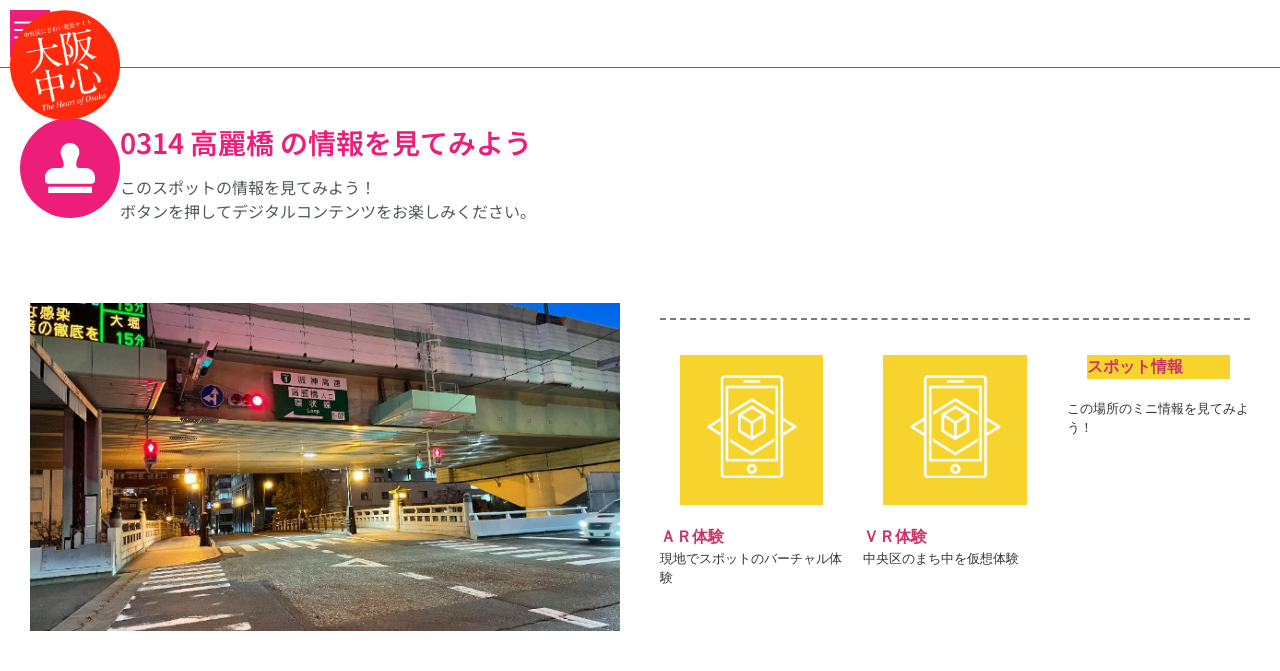

--- FILE ---
content_type: text/html; charset=UTF-8
request_url: https://osaka-chushin.fun/rally_spot/spot0314/
body_size: 16079
content:
<!doctype html>
<html lang="ja">
<head>
	<meta charset="UTF-8">
	<meta name="viewport" content="width=device-width, initial-scale=1">
	<link rel="profile" href="https://gmpg.org/xfn/11">
	<title>0314 高麗橋 | 大阪中心 中央区みどころ&amp;体験ガイド</title>
<meta name='robots' content='max-image-preview:large' />
<link rel='dns-prefetch' href='//translate.google.com' />
<link rel="alternate" type="application/rss+xml" title="大阪中心 中央区みどころ&amp;体験ガイド &raquo; フィード" href="https://osaka-chushin.fun/feed/" />
<link rel="alternate" type="application/rss+xml" title="大阪中心 中央区みどころ&amp;体験ガイド &raquo; コメントフィード" href="https://osaka-chushin.fun/comments/feed/" />
<link rel="alternate" title="oEmbed (JSON)" type="application/json+oembed" href="https://osaka-chushin.fun/wp-json/oembed/1.0/embed?url=https%3A%2F%2Fosaka-chushin.fun%2Frally_spot%2Fspot0314%2F" />
<link rel="alternate" title="oEmbed (XML)" type="text/xml+oembed" href="https://osaka-chushin.fun/wp-json/oembed/1.0/embed?url=https%3A%2F%2Fosaka-chushin.fun%2Frally_spot%2Fspot0314%2F&#038;format=xml" />

<!-- SEO SIMPLE PACK 3.6.2 -->
<meta name="description" content="江戸時代の高麗橋は、幕府が管理する12の公儀橋の中でも格式が高く、西詰には幕府の御触書を掲示する製札場が設置されていました。また、距離を測る起点にもなっていました。明治3年（1870年）、大阪初の鉄橋に架け替えられ、さらに昭和4年（1929">
<link rel="canonical" href="https://osaka-chushin.fun/rally_spot/spot0314/">
<meta property="og:locale" content="ja_JP">
<meta property="og:type" content="article">
<meta property="og:image" content="https://osaka-chushin.fun/wp-content/uploads/spot_kouraibashi.jpg">
<meta property="og:title" content="0314 高麗橋 | 大阪中心 中央区みどころ&amp;体験ガイド">
<meta property="og:description" content="江戸時代の高麗橋は、幕府が管理する12の公儀橋の中でも格式が高く、西詰には幕府の御触書を掲示する製札場が設置されていました。また、距離を測る起点にもなっていました。明治3年（1870年）、大阪初の鉄橋に架け替えられ、さらに昭和4年（1929">
<meta property="og:url" content="https://osaka-chushin.fun/rally_spot/spot0314/">
<meta property="og:site_name" content="大阪中心 中央区みどころ&amp;体験ガイド">
<meta name="twitter:card" content="summary_large_image">
<!-- Google Analytics (gtag.js) -->
<script async src="https://www.googletagmanager.com/gtag/js?id=G-F9B1N2FDHB"></script>
<script>
	window.dataLayer = window.dataLayer || [];
	function gtag(){dataLayer.push(arguments);}
	gtag("js", new Date());
	gtag("config", "G-F9B1N2FDHB");
</script>
	<!-- / SEO SIMPLE PACK -->

<style id='wp-img-auto-sizes-contain-inline-css'>
img:is([sizes=auto i],[sizes^="auto," i]){contain-intrinsic-size:3000px 1500px}
/*# sourceURL=wp-img-auto-sizes-contain-inline-css */
</style>
<link rel='stylesheet' id='dce-animations-css' href='https://osaka-chushin.fun/wp-content/plugins/dynamic-content-for-elementor/assets/css/animations.css?ver=3.4.1' media='all' />
<style id='wp-emoji-styles-inline-css'>

	img.wp-smiley, img.emoji {
		display: inline !important;
		border: none !important;
		box-shadow: none !important;
		height: 1em !important;
		width: 1em !important;
		margin: 0 0.07em !important;
		vertical-align: -0.1em !important;
		background: none !important;
		padding: 0 !important;
	}
/*# sourceURL=wp-emoji-styles-inline-css */
</style>
<link rel='stylesheet' id='google-language-translator-css' href='https://osaka-chushin.fun/wp-content/plugins/google-language-translator/css/style.css?ver=6.0.20' media='' />
<link rel='stylesheet' id='dce-style-css' href='https://osaka-chushin.fun/wp-content/plugins/dynamic-content-for-elementor/assets/css/style.min.css?ver=3.4.1' media='all' />
<link rel='stylesheet' id='dce-hidden-label-css' href='https://osaka-chushin.fun/wp-content/plugins/dynamic-content-for-elementor/assets/css/hidden-label.min.css?ver=3.4.1' media='all' />
<link rel='stylesheet' id='dce-plyr-css' href='https://osaka-chushin.fun/wp-content/plugins/dynamic-content-for-elementor/assets/node/plyr/plyr.css?ver=3.4.1' media='all' />
<link rel='stylesheet' id='dce-advanced-video-css' href='https://osaka-chushin.fun/wp-content/plugins/dynamic-content-for-elementor/assets/css/advanced-video.min.css?ver=3.4.1' media='all' />
<link rel='stylesheet' id='dce-dynamic-visibility-css' href='https://osaka-chushin.fun/wp-content/plugins/dynamic-content-for-elementor/assets/css/dynamic-visibility.min.css?ver=3.4.1' media='all' />
<link rel='stylesheet' id='dce-tooltip-css' href='https://osaka-chushin.fun/wp-content/plugins/dynamic-content-for-elementor/assets/css/tooltip.min.css?ver=3.4.1' media='all' />
<link rel='stylesheet' id='dce-pageScroll-css' href='https://osaka-chushin.fun/wp-content/plugins/dynamic-content-for-elementor/assets/css/page-scroll.min.css?ver=3.4.1' media='all' />
<link rel='stylesheet' id='dce-reveal-css' href='https://osaka-chushin.fun/wp-content/plugins/dynamic-content-for-elementor/assets/css/reveal.min.css?ver=3.4.1' media='all' />
<link rel='stylesheet' id='hello-elementor-css' href='https://osaka-chushin.fun/wp-content/themes/hello-elementor/style.min.css?ver=3.1.1' media='all' />
<link rel='stylesheet' id='hello-elementor-theme-style-css' href='https://osaka-chushin.fun/wp-content/themes/hello-elementor/theme.min.css?ver=3.1.1' media='all' />
<link rel='stylesheet' id='hello-elementor-header-footer-css' href='https://osaka-chushin.fun/wp-content/themes/hello-elementor/header-footer.min.css?ver=3.1.1' media='all' />
<link rel='stylesheet' id='elementor-frontend-css' href='https://osaka-chushin.fun/wp-content/plugins/elementor/assets/css/frontend.min.css?ver=3.35.0' media='all' />
<style id='elementor-frontend-inline-css'>
.elementor-kit-6{--e-global-color-primary:#6EC1E4;--e-global-color-secondary:#54595F;--e-global-color-text:#7A7A7A;--e-global-color-accent:#61CE70;--e-global-color-8e06eee:#F9F9F9;--e-global-color-27342b0:#FF2511;--e-global-color-f9d7393:#FA4032;--e-global-color-778785a:#FA812F;--e-global-color-32bd2b1:#FEF3E2;--e-global-color-5ff79b4:#f7f7f7;--e-global-color-f4ae086:#FFFFFF;--e-global-color-178eecf:#ddd;--e-global-color-3995278:#FFD700;--e-global-color-a3f700e:#FFA500;--e-global-color-eaf4f70:#00BFFF;--e-global-color-442f804:#00FFFF;--e-global-color-90649c5:#87CEFA;--e-global-color-c10c3c2:#4169E1;--e-global-color-6ded950:#4682B4;--e-global-color-aad4033:#000000;--e-global-color-4a4cf7a:#F7D42D;--e-global-color-780aa22:#FFFFFF;--e-global-color-d82ee6b:#ED1E79;--e-global-color-2b5d4ae:#E60012;--e-global-color-d5d5bda:#0068B7;--e-global-color-72e9c70:#FFF5F0;--e-global-typography-primary-font-family:"Noto Sans JP";--e-global-typography-primary-font-weight:600;--e-global-typography-secondary-font-family:"Noto Sans JP";--e-global-typography-secondary-font-weight:400;--e-global-typography-text-font-family:"Noto Sans JP";--e-global-typography-text-font-weight:400;--e-global-typography-accent-font-family:"Noto Sans JP";--e-global-typography-accent-font-weight:500;}.elementor-kit-6 e-page-transition{background-color:#FFBC7D;}.elementor-kit-6 button,.elementor-kit-6 input[type="button"],.elementor-kit-6 input[type="submit"],.elementor-kit-6 .elementor-button{border-radius:0px 0px 0px 0px;}.elementor-section.elementor-section-boxed > .elementor-container{max-width:1400px;}.e-con{--container-max-width:1400px;}.elementor-widget:not(:last-child){margin-block-end:20px;}.elementor-element{--widgets-spacing:20px 20px;--widgets-spacing-row:20px;--widgets-spacing-column:20px;}{}h1.entry-title{display:var(--page-title-display);}@media(max-width:1024px){.elementor-section.elementor-section-boxed > .elementor-container{max-width:1024px;}.e-con{--container-max-width:1024px;}}@media(max-width:767px){.elementor-section.elementor-section-boxed > .elementor-container{max-width:767px;}.e-con{--container-max-width:767px;}}
.elementor-282 .elementor-element.elementor-element-b855cc3{--display:flex;--flex-direction:column;--container-widget-width:100%;--container-widget-height:initial;--container-widget-flex-grow:0;--container-widget-align-self:initial;--flex-wrap-mobile:wrap;--padding-top:0px;--padding-bottom:0px;--padding-left:0px;--padding-right:0px;}
.elementor-873 .elementor-element.elementor-element-3bc3304:not(.elementor-motion-effects-element-type-background), .elementor-873 .elementor-element.elementor-element-3bc3304 > .elementor-motion-effects-container > .elementor-motion-effects-layer{background-color:#F9F9F9;}.elementor-873 .elementor-element.elementor-element-3bc3304{border-style:solid;border-width:1px 0px 0px 0px;border-color:#FF2511;transition:background 0.3s, border 0.3s, border-radius 0.3s, box-shadow 0.3s;margin-top:60px;margin-bottom:0px;}.elementor-873 .elementor-element.elementor-element-3bc3304 > .elementor-background-overlay{transition:background 0.3s, border-radius 0.3s, opacity 0.3s;}.elementor-widget-heading .elementor-heading-title{font-family:var( --e-global-typography-primary-font-family ), Sans-serif;font-weight:var( --e-global-typography-primary-font-weight );color:var( --e-global-color-primary );}.elementor-873 .elementor-element.elementor-element-6492743d{width:auto;max-width:auto;}.elementor-873 .elementor-element.elementor-element-6492743d .elementor-heading-title{font-family:"Noto Serif JP", Sans-serif;font-size:1.3em;font-weight:600;text-transform:uppercase;font-style:normal;text-decoration:none;line-height:25px;letter-spacing:1px;color:#000000;}.elementor-873 .elementor-element.elementor-element-39d2db9{width:auto;max-width:auto;}.elementor-873 .elementor-element.elementor-element-39d2db9 .elementor-heading-title{font-family:"Oswald", Sans-serif;font-size:20px;font-weight:600;text-transform:uppercase;font-style:normal;text-decoration:none;line-height:25px;letter-spacing:1px;color:#000000;}.elementor-widget-button .elementor-button{background-color:var( --e-global-color-accent );font-family:var( --e-global-typography-accent-font-family ), Sans-serif;font-weight:var( --e-global-typography-accent-font-weight );}.elementor-873 .elementor-element.elementor-element-b616e68 .elementor-button{background-color:#FFFFFF00;font-family:"Roboto", Sans-serif;font-size:14px;font-weight:300;text-transform:uppercase;font-style:normal;text-decoration:none;line-height:1.3em;letter-spacing:1.53px;fill:#000000;color:#000000;padding:0px 0px 0px 0px;}.elementor-873 .elementor-element.elementor-element-b616e68 .elementor-button:hover, .elementor-873 .elementor-element.elementor-element-b616e68 .elementor-button:focus{color:#626060;}.elementor-873 .elementor-element.elementor-element-b616e68 .elementor-button:hover svg, .elementor-873 .elementor-element.elementor-element-b616e68 .elementor-button:focus svg{fill:#626060;}.elementor-widget-text-editor{font-family:var( --e-global-typography-text-font-family ), Sans-serif;font-weight:var( --e-global-typography-text-font-weight );color:var( --e-global-color-text );}.elementor-widget-text-editor.elementor-drop-cap-view-stacked .elementor-drop-cap{background-color:var( --e-global-color-primary );}.elementor-widget-text-editor.elementor-drop-cap-view-framed .elementor-drop-cap, .elementor-widget-text-editor.elementor-drop-cap-view-default .elementor-drop-cap{color:var( --e-global-color-primary );border-color:var( --e-global-color-primary );}.elementor-873 .elementor-element.elementor-element-4e5aba10{font-family:"Roboto", Sans-serif;font-size:0.9rem;font-weight:300;text-transform:none;font-style:normal;text-decoration:none;line-height:1.6em;letter-spacing:-0.45px;color:#000000;}.elementor-873 .elementor-element.elementor-element-50b8934:not(.elementor-motion-effects-element-type-background) > .elementor-widget-wrap, .elementor-873 .elementor-element.elementor-element-50b8934 > .elementor-widget-wrap > .elementor-motion-effects-container > .elementor-motion-effects-layer{background-image:url("https://osaka-chushin.fun/wp-content/uploads/photo_sennichimae.jpg");background-position:center center;background-repeat:no-repeat;background-size:cover;}.elementor-873 .elementor-element.elementor-element-50b8934 > .elementor-element-populated{transition:background 0.3s, border 0.3s, border-radius 0.3s, box-shadow 0.3s;}.elementor-873 .elementor-element.elementor-element-50b8934 > .elementor-element-populated > .elementor-background-overlay{transition:background 0.3s, border-radius 0.3s, opacity 0.3s;}.elementor-873 .elementor-element.elementor-element-117e787d > .elementor-container > .elementor-column > .elementor-widget-wrap{align-content:center;align-items:center;}.elementor-873 .elementor-element.elementor-element-117e787d:not(.elementor-motion-effects-element-type-background), .elementor-873 .elementor-element.elementor-element-117e787d > .elementor-motion-effects-container > .elementor-motion-effects-layer{background-color:#F8F3EF;}.elementor-873 .elementor-element.elementor-element-117e787d > .elementor-container{min-height:50px;}.elementor-873 .elementor-element.elementor-element-117e787d{transition:background 0.3s, border 0.3s, border-radius 0.3s, box-shadow 0.3s;padding:0% 5% 0% 5%;}.elementor-873 .elementor-element.elementor-element-117e787d > .elementor-background-overlay{transition:background 0.3s, border-radius 0.3s, opacity 0.3s;}.elementor-873 .elementor-element.elementor-element-3101909b{text-align:center;}.elementor-873 .elementor-element.elementor-element-3101909b .elementor-heading-title{font-family:"Roboto", Sans-serif;font-size:16px;font-weight:300;text-transform:none;font-style:normal;text-decoration:none;line-height:1.6em;letter-spacing:-0.45px;color:#000000;}@media(max-width:1024px) and (min-width:768px){.elementor-873 .elementor-element.elementor-element-50b8934{width:45%;}}@media(max-width:1024px){.elementor-873 .elementor-element.elementor-element-4e5aba10{font-size:14px;}.elementor-873 .elementor-element.elementor-element-3101909b .elementor-heading-title{font-size:14px;}}
.elementor-4070 .elementor-element.elementor-element-e2fb1e8{--display:flex;--flex-direction:column;--container-widget-width:100%;--container-widget-height:initial;--container-widget-flex-grow:0;--container-widget-align-self:initial;--flex-wrap-mobile:wrap;--padding-top:30px;--padding-bottom:30px;--padding-left:0px;--padding-right:0px;}.elementor-4070 .elementor-element.elementor-element-b4d6802{--display:flex;--padding-top:20px;--padding-bottom:20px;--padding-left:20px;--padding-right:20px;}.elementor-widget-icon-box.elementor-view-stacked .elementor-icon{background-color:var( --e-global-color-primary );}.elementor-widget-icon-box.elementor-view-framed .elementor-icon, .elementor-widget-icon-box.elementor-view-default .elementor-icon{fill:var( --e-global-color-primary );color:var( --e-global-color-primary );border-color:var( --e-global-color-primary );}.elementor-widget-icon-box .elementor-icon-box-title, .elementor-widget-icon-box .elementor-icon-box-title a{font-family:var( --e-global-typography-primary-font-family ), Sans-serif;font-weight:var( --e-global-typography-primary-font-weight );}.elementor-widget-icon-box .elementor-icon-box-title{color:var( --e-global-color-primary );}.elementor-widget-icon-box:has(:hover) .elementor-icon-box-title,
					 .elementor-widget-icon-box:has(:focus) .elementor-icon-box-title{color:var( --e-global-color-primary );}.elementor-widget-icon-box .elementor-icon-box-description{font-family:var( --e-global-typography-text-font-family ), Sans-serif;font-weight:var( --e-global-typography-text-font-weight );color:var( --e-global-color-text );}.elementor-4070 .elementor-element.elementor-element-5bdf207 .elementor-icon-box-wrapper{align-items:start;}.elementor-4070 .elementor-element.elementor-element-5bdf207.elementor-view-stacked .elementor-icon{background-color:var( --e-global-color-d82ee6b );fill:var( --e-global-color-f4ae086 );color:var( --e-global-color-f4ae086 );}.elementor-4070 .elementor-element.elementor-element-5bdf207.elementor-view-framed .elementor-icon, .elementor-4070 .elementor-element.elementor-element-5bdf207.elementor-view-default .elementor-icon{fill:var( --e-global-color-d82ee6b );color:var( --e-global-color-d82ee6b );border-color:var( --e-global-color-d82ee6b );}.elementor-4070 .elementor-element.elementor-element-5bdf207.elementor-view-framed .elementor-icon{background-color:var( --e-global-color-f4ae086 );}.elementor-4070 .elementor-element.elementor-element-5bdf207.elementor-view-stacked:has(:hover) .elementor-icon,
					 .elementor-4070 .elementor-element.elementor-element-5bdf207.elementor-view-stacked:has(:focus) .elementor-icon{background-color:var( --e-global-color-d82ee6b );fill:var( --e-global-color-780aa22 );color:var( --e-global-color-780aa22 );}.elementor-4070 .elementor-element.elementor-element-5bdf207.elementor-view-framed:has(:hover) .elementor-icon,
					 .elementor-4070 .elementor-element.elementor-element-5bdf207.elementor-view-default:has(:hover) .elementor-icon,
					 .elementor-4070 .elementor-element.elementor-element-5bdf207.elementor-view-framed:has(:focus) .elementor-icon,
					 .elementor-4070 .elementor-element.elementor-element-5bdf207.elementor-view-default:has(:focus) .elementor-icon{fill:var( --e-global-color-d82ee6b );color:var( --e-global-color-d82ee6b );border-color:var( --e-global-color-d82ee6b );}.elementor-4070 .elementor-element.elementor-element-5bdf207.elementor-view-framed:has(:hover) .elementor-icon,
					 .elementor-4070 .elementor-element.elementor-element-5bdf207.elementor-view-framed:has(:focus) .elementor-icon{background-color:var( --e-global-color-780aa22 );}.elementor-4070 .elementor-element.elementor-element-5bdf207 .elementor-icon-box-title, .elementor-4070 .elementor-element.elementor-element-5bdf207 .elementor-icon-box-title a{font-family:"Noto Sans JP", Sans-serif;font-weight:600;}.elementor-4070 .elementor-element.elementor-element-5bdf207 .elementor-icon-box-title{color:var( --e-global-color-d82ee6b );}.elementor-4070 .elementor-element.elementor-element-5bdf207 .elementor-icon-box-description{color:var( --e-global-color-secondary );}.elementor-4070 .elementor-element.elementor-element-224842b{--display:flex;--flex-direction:row;--container-widget-width:initial;--container-widget-height:100%;--container-widget-flex-grow:1;--container-widget-align-self:stretch;--flex-wrap-mobile:wrap;}.elementor-4070 .elementor-element.elementor-element-3a2e3f4{--display:flex;--padding-top:20px;--padding-bottom:20px;--padding-left:20px;--padding-right:20px;}.elementor-widget-image .widget-image-caption{color:var( --e-global-color-text );font-family:var( --e-global-typography-text-font-family ), Sans-serif;font-weight:var( --e-global-typography-text-font-weight );}.elementor-4070 .elementor-element.elementor-element-4811f91 img{width:100%;}.elementor-4070 .elementor-element.elementor-element-7e8284e{--display:flex;--padding-top:20px;--padding-bottom:20px;--padding-left:20px;--padding-right:20px;}.elementor-widget-divider{--divider-color:var( --e-global-color-secondary );}.elementor-widget-divider .elementor-divider__text{color:var( --e-global-color-secondary );font-family:var( --e-global-typography-secondary-font-family ), Sans-serif;font-weight:var( --e-global-typography-secondary-font-weight );}.elementor-widget-divider.elementor-view-stacked .elementor-icon{background-color:var( --e-global-color-secondary );}.elementor-widget-divider.elementor-view-framed .elementor-icon, .elementor-widget-divider.elementor-view-default .elementor-icon{color:var( --e-global-color-secondary );border-color:var( --e-global-color-secondary );}.elementor-widget-divider.elementor-view-framed .elementor-icon, .elementor-widget-divider.elementor-view-default .elementor-icon svg{fill:var( --e-global-color-secondary );}.elementor-4070 .elementor-element.elementor-element-a475350{--divider-border-style:dashed;--divider-color:var( --e-global-color-text );--divider-border-width:1.9px;}.elementor-4070 .elementor-element.elementor-element-a475350 .elementor-divider-separator{width:100%;}.elementor-4070 .elementor-element.elementor-element-a475350 .elementor-divider{padding-block-start:15px;padding-block-end:15px;}.elementor-4070 .elementor-element.elementor-element-31b16db .elementor-repeater-item-d37791d{font-weight:600;}.elementor-4070 .elementor-element.elementor-element-31b16db .elementor-repeater-item-2d8f096{font-size:0.8rem;font-weight:500;}.elementor-4070 .elementor-element.elementor-element-31b16db .dce-acf-repeater-grid{display:flex;flex-wrap:wrap;justify-content:flex-start;}.elementor-4070 .elementor-element.elementor-element-31b16db .dce-acf-repeater-masonry .dce-acf-repeater-item{width:calc( 100% / 3 );}.elementor-4070 .elementor-element.elementor-element-31b16db .dce-acf-repeater-grid .dce-acf-repeater-item{flex:0 1 calc( 100% / 3 );flex-grow:0;}.elementor-4070 .elementor-element.elementor-element-31b16db .dce-acf-repeater-item{align-self:top;padding-right:calc( 20px/2 );padding-left:calc( 20px/2 );padding-bottom:20px;}.elementor-4070 .elementor-element.elementor-element-31b16db .dce-acf-repeater{margin-left:calc( -20px/2 );margin-right:calc( -20px/2 );}@media(max-width:1024px){.elementor-4070 .elementor-element.elementor-element-31b16db .dce-acf-repeater-grid{display:flex;flex-wrap:wrap;justify-content:3;}.elementor-4070 .elementor-element.elementor-element-31b16db .dce-acf-repeater-masonry .dce-acf-repeater-item{width:calc( 100% / 2 );}.elementor-4070 .elementor-element.elementor-element-31b16db .dce-acf-repeater-grid .dce-acf-repeater-item{flex:0 1 calc( 100% / 2 );}}@media(max-width:767px){.elementor-4070 .elementor-element.elementor-element-5bdf207 .elementor-icon{font-size:32px;padding:16px;}.elementor-4070 .elementor-element.elementor-element-5bdf207 .elementor-icon-box-title, .elementor-4070 .elementor-element.elementor-element-5bdf207 .elementor-icon-box-title a{font-size:1.4rem;}.elementor-4070 .elementor-element.elementor-element-31b16db .dce-acf-repeater-grid{display:flex;flex-wrap:wrap;justify-content:1;}.elementor-4070 .elementor-element.elementor-element-31b16db .dce-acf-repeater-masonry .dce-acf-repeater-item{width:calc( 100% / 2 );}.elementor-4070 .elementor-element.elementor-element-31b16db .dce-acf-repeater-grid .dce-acf-repeater-item{flex:0 1 calc( 100% / 2 );}}/* Start custom CSS for dce-acf-repeater-v2, class: .elementor-element-31b16db */.cc_spot_content .repeater-item:nth-child(1) {
    background: #4682B4;
    background: #F7D42D;
    margin: 20px;
}
.cc_spot_content .repeater-item:nth-child(1) img {
    padding: 20px;
}/* End custom CSS */
/*# sourceURL=elementor-frontend-inline-css */
</style>
<link rel='stylesheet' id='widget-heading-css' href='https://osaka-chushin.fun/wp-content/plugins/elementor/assets/css/widget-heading.min.css?ver=3.35.0' media='all' />
<link rel='stylesheet' id='widget-icon-box-css' href='https://osaka-chushin.fun/wp-content/plugins/elementor/assets/css/widget-icon-box.min.css?ver=3.35.0' media='all' />
<link rel='stylesheet' id='widget-image-css' href='https://osaka-chushin.fun/wp-content/plugins/elementor/assets/css/widget-image.min.css?ver=3.35.0' media='all' />
<link rel='stylesheet' id='widget-divider-css' href='https://osaka-chushin.fun/wp-content/plugins/elementor/assets/css/widget-divider.min.css?ver=3.35.0' media='all' />
<link rel='stylesheet' id='dce-acf-repeater-css' href='https://osaka-chushin.fun/wp-content/plugins/dynamic-content-for-elementor/assets/css/acf-repeater.min.css?ver=3.4.1' media='all' />
<link rel='stylesheet' id='dce-datatables-css' href='https://osaka-chushin.fun/wp-content/plugins/dynamic-content-for-elementor/assets/node/datatables/datatables.min.css?ver=3.4.1' media='all' />
<link rel='stylesheet' id='dce-accordionjs-css' href='https://osaka-chushin.fun/wp-content/plugins/dynamic-content-for-elementor/assets/node/accordionjs/accordion.css?ver=3.4.1' media='all' />
<link rel='stylesheet' id='swiper-css' href='https://osaka-chushin.fun/wp-content/plugins/elementor/assets/lib/swiper/v8/css/swiper.min.css?ver=8.4.5' media='all' />
<link rel='stylesheet' id='dashicons-css' href='https://osaka-chushin.fun/wp-includes/css/dashicons.min.css?ver=6.9.1' media='all' />
<link rel='stylesheet' id='font-awesome-5-all-css' href='https://osaka-chushin.fun/wp-content/plugins/elementor/assets/lib/font-awesome/css/all.min.css?ver=3.35.0' media='all' />
<link rel='stylesheet' id='font-awesome-4-shim-css' href='https://osaka-chushin.fun/wp-content/plugins/elementor/assets/lib/font-awesome/css/v4-shims.min.css?ver=3.35.0' media='all' />
<link rel='stylesheet' id='elementor-gf-local-notosansjp-css' href='https://osaka-chushin.fun/wp-content/uploads/elementor/google-fonts/css/notosansjp.css?ver=1742242732' media='all' />
<link rel='stylesheet' id='elementor-gf-local-notoserifjp-css' href='https://osaka-chushin.fun/wp-content/uploads/elementor/google-fonts/css/notoserifjp.css?ver=1742242803' media='all' />
<link rel='stylesheet' id='elementor-gf-local-oswald-css' href='https://osaka-chushin.fun/wp-content/uploads/elementor/google-fonts/css/oswald.css?ver=1742242805' media='all' />
<link rel='stylesheet' id='elementor-gf-local-roboto-css' href='https://osaka-chushin.fun/wp-content/uploads/elementor/google-fonts/css/roboto.css?ver=1742242815' media='all' />
<script src="https://osaka-chushin.fun/wp-includes/js/jquery/jquery.min.js?ver=3.7.1" id="jquery-core-js"></script>
<script src="https://osaka-chushin.fun/wp-includes/js/jquery/jquery-migrate.min.js?ver=3.4.1" id="jquery-migrate-js"></script>
<script src="https://osaka-chushin.fun/wp-content/plugins/elementor/assets/lib/font-awesome/js/v4-shims.min.js?ver=3.35.0" id="font-awesome-4-shim-js"></script>
<link rel="https://api.w.org/" href="https://osaka-chushin.fun/wp-json/" /><link rel="alternate" title="JSON" type="application/json" href="https://osaka-chushin.fun/wp-json/wp/v2/rally_spot/4058" /><link rel="EditURI" type="application/rsd+xml" title="RSD" href="https://osaka-chushin.fun/xmlrpc.php?rsd" />
<meta name="generator" content="WordPress 6.9.1" />
<link rel='shortlink' href='https://osaka-chushin.fun/?p=4058' />
<style>#flags {
  display:none;
}.goog-te-gadget{margin-top:2px!important;}p.hello{font-size:12px;color:#666;}div.skiptranslate.goog-te-gadget{display:inline!important;}#google_language_translator{clear:both;}#flags{width:165px;}#flags a{display:inline-block;margin-right:2px;}#google_language_translator{width:auto!important;}div.skiptranslate.goog-te-gadget{display:inline!important;}.goog-tooltip{display: none!important;}.goog-tooltip:hover{display: none!important;}.goog-text-highlight{background-color:transparent!important;border:none!important;box-shadow:none!important;}#google_language_translator select.goog-te-combo{color:#32373c;}div.skiptranslate{display:none!important;}body{top:0px!important;}#goog-gt-{display:none!important;}font font{background-color:transparent!important;box-shadow:none!important;position:initial!important;}#glt-translate-trigger{left:20px;right:auto;}#glt-translate-trigger > span{color:#ffffff;}#glt-translate-trigger{background:#f89406;}</style><meta name="generator" content="Elementor 3.35.0; features: e_font_icon_svg, additional_custom_breakpoints; settings: css_print_method-internal, google_font-enabled, font_display-auto">
			<style>
				.e-con.e-parent:nth-of-type(n+4):not(.e-lazyloaded):not(.e-no-lazyload),
				.e-con.e-parent:nth-of-type(n+4):not(.e-lazyloaded):not(.e-no-lazyload) * {
					background-image: none !important;
				}
				@media screen and (max-height: 1024px) {
					.e-con.e-parent:nth-of-type(n+3):not(.e-lazyloaded):not(.e-no-lazyload),
					.e-con.e-parent:nth-of-type(n+3):not(.e-lazyloaded):not(.e-no-lazyload) * {
						background-image: none !important;
					}
				}
				@media screen and (max-height: 640px) {
					.e-con.e-parent:nth-of-type(n+2):not(.e-lazyloaded):not(.e-no-lazyload),
					.e-con.e-parent:nth-of-type(n+2):not(.e-lazyloaded):not(.e-no-lazyload) * {
						background-image: none !important;
					}
				}
			</style>
			<link rel="icon" href="https://osaka-chushin.fun/wp-content/uploads/2021/09/logo-150x150.png" sizes="32x32" />
<link rel="icon" href="https://osaka-chushin.fun/wp-content/uploads/2021/09/logo-300x300.png" sizes="192x192" />
<link rel="apple-touch-icon" href="https://osaka-chushin.fun/wp-content/uploads/2021/09/logo-300x300.png" />
<meta name="msapplication-TileImage" content="https://osaka-chushin.fun/wp-content/uploads/2021/09/logo-300x300.png" />
</head>
<body class="wp-singular rally_spot-template-default single single-rally_spot postid-4058 wp-custom-logo wp-theme-hello-elementor elementor-default elementor-kit-6 elementor-page-4070">


<a class="skip-link screen-reader-text" href="#content">コンテンツにスキップ</a>

		<header data-elementor-type="header" data-elementor-id="282" class="elementor elementor-282 elementor-location-header" data-elementor-post-type="elementor_library">
			<div class="elementor-element elementor-element-b855cc3 e-con-full e-flex e-con e-parent" data-id="b855cc3" data-element_type="container" data-e-type="container">
				<div class="elementor-element elementor-element-05cf35f elementor-widget elementor-widget-shortcode" data-id="05cf35f" data-element_type="widget" data-e-type="widget" data-widget_type="shortcode.default">
				<div class="elementor-widget-container">
					<style id="elementor-post-3891">.elementor-3891 .elementor-element.elementor-element-a7ede5d{--display:flex;border-style:solid;--border-style:solid;border-width:0px 0px 1px 0px;--border-top-width:0px;--border-right-width:0px;--border-bottom-width:1px;--border-left-width:0px;border-color:var( --e-global-color-d82ee6b );--border-color:var( --e-global-color-d82ee6b );--padding-top:0px;--padding-bottom:0px;--padding-left:0px;--padding-right:0px;--z-index:1500;}.elementor-3891 .elementor-element.elementor-element-67e5bcd{--display:flex;--padding-top:10px;--padding-bottom:10px;--padding-left:10px;--padding-right:10px;}.elementor-3891 .elementor-element.elementor-element-67e5bcd:not(.elementor-motion-effects-element-type-background), .elementor-3891 .elementor-element.elementor-element-67e5bcd > .elementor-motion-effects-container > .elementor-motion-effects-layer{background-color:#FFFFFFAA;}.elementor-3891 .elementor-element.elementor-element-2ee6cbd{--display:flex;--flex-direction:row;--container-widget-width:calc( ( 1 - var( --container-widget-flex-grow ) ) * 100% );--container-widget-height:100%;--container-widget-flex-grow:1;--container-widget-align-self:stretch;--flex-wrap-mobile:wrap;--justify-content:flex-end;--align-items:center;--padding-top:0px;--padding-bottom:0px;--padding-left:0px;--padding-right:0px;}.elementor-widget-image .widget-image-caption{color:var( --e-global-color-text );font-family:var( --e-global-typography-text-font-family ), Sans-serif;font-weight:var( --e-global-typography-text-font-weight );}body:not(.rtl) .elementor-3891 .elementor-element.elementor-element-5ddbce2{left:0px;}body.rtl .elementor-3891 .elementor-element.elementor-element-5ddbce2{right:0px;}.elementor-3891 .elementor-element.elementor-element-5ddbce2{top:0px;}.elementor-3891 .elementor-element.elementor-element-5ddbce2 img{width:110px;}.elementor-3891 .elementor-element.elementor-element-a87a5c6{width:auto;max-width:auto;}.tippy-box[data-theme~='theme_a87a5c6']{background-color:var( --e-global-color-d82ee6b );color:var( --e-global-color-780aa22 );}.tippy-box[data-theme~='theme_a87a5c6'] > .tippy-arrow:before{border-top-color:var( --e-global-color-d82ee6b );}#animatedoffcanvasmenu-a89ab5b .dce-nav .dce-menu-aocm{right:0;}#animatedoffcanvasmenu-a89ab5b .dce-menu-aocm .dce-close{right:0;}.elementor-3891 .elementor-element.elementor-element-a89ab5b #dce_hamburger g, .elementor-3891 .elementor-element.elementor-element-a89ab5b #dce_hamburger g line, .elementor-3891 .elementor-element.elementor-element-a89ab5b #dce_hamburger g circle, .elementor-3891 .elementor-element.elementor-element-a89ab5b #dce_hamburger g path, .elementor-3891 .elementor-element.elementor-element-a89ab5b #dce_hamburger g polygon, .elementor-3891 .elementor-element.elementor-element-a89ab5b #dce_hamburger g rect{animation-timing-function:ease-in-out;-webkit-animation-timing-function:ease-in-out;}.elementor-3891 .elementor-element.elementor-element-a89ab5b .dce-button-hamburger{background-color:var( --e-global-color-d82ee6b );padding:5px 5px 5px 5px;}#animatedoffcanvasmenu-a89ab5b .dce-bg{background-color:#FA403254;}.elementor-3891 .elementor-element.elementor-element-a89ab5b .dce-button-wrapper{text-align:right;}.elementor-3891 .elementor-element.elementor-element-a89ab5b #dce_hamburger{width:30px;font-size:30px;}.elementor-3891 .elementor-element.elementor-element-a89ab5b #dce_hamburger g line, .elementor-3891 .elementor-element.elementor-element-a89ab5b #dce_hamburger g path, .elementor-3891 .elementor-element.elementor-element-a89ab5b #dce_hamburger g polygon{stroke:var( --e-global-color-780aa22 );}.elementor-3891 .elementor-element.elementor-element-a89ab5b #dce_hamburger g line, .elementor-3891 .elementor-element.elementor-element-a89ab5b #dce_hamburger g circle, .elementor-3891 .elementor-element.elementor-element-a89ab5b #dce_hamburger g path, .elementor-3891 .elementor-element.elementor-element-a89ab5b #dce_hamburger g polygon, .elementor-3891 .elementor-element.elementor-element-a89ab5b #dce_hamburger g rect{stroke-width:5;}.elementor-3891 .elementor-element.elementor-element-a89ab5b #dce_hamburger g:nth-child(2){transform-origin:center;}.elementor-3891 .elementor-element.elementor-element-a89ab5b #dce_hamburger g:nth-child(3){transform-origin:center;}.elementor-3891 .elementor-element.elementor-element-a89ab5b #dce_hamburger:hover g:nth-child(2){transform-origin:center;}.elementor-3891 .elementor-element.elementor-element-a89ab5b #dce_hamburger:hover g:nth-child(3){transform-origin:center;}.elementor-3891 .elementor-element.elementor-element-a89ab5b #dce_hamburger g line, .elementor-3891 .elementor-element.elementor-element-a89ab5b #dce_hamburger g path, .elementor-3891 .elementor-element.elementor-element-a89ab5b #dce_hamburger g polyline{stroke-linecap:round;}#animatedoffcanvasmenu-a89ab5b .dce-menu-aocm .dce-close .dce-quit-ics{height:50px;width:50px;top:0px;right:0px;}#animatedoffcanvasmenu-a89ab5b .dce-menu-aocm .dce-close .dce-quit-ics:after, #animatedoffcanvasmenu-a89ab5b .dce-menu-aocm .dce-close .dce-quit-ics:before{height:1px;top:calc(50% - (1px/2));width:60%;left:calc(50% - (60%/2));}@media(max-width:767px){.elementor-3891 .elementor-element.elementor-element-a7ede5d{--flex-direction:row;--container-widget-width:calc( ( 1 - var( --container-widget-flex-grow ) ) * 100% );--container-widget-height:100%;--container-widget-flex-grow:1;--container-widget-align-self:stretch;--flex-wrap-mobile:wrap;--align-items:center;--flex-wrap:nowrap;}.elementor-3891 .elementor-element.elementor-element-5ddbce2 img{width:73px;}}</style>		<div class="elementor-shortcode">		<div data-elementor-type="section" data-elementor-id="3891" class="elementor elementor-3891 elementor-location-header" data-elementor-post-type="elementor_library">
			<div class="elementor-element elementor-element-a7ede5d e-con-full e-flex elementor-invisible e-con e-parent" data-id="a7ede5d" data-element_type="container" data-e-type="container" id="header-top" data-settings="{&quot;animation&quot;:&quot;fadeIn&quot;}">
		<div data-dce-background-color="#FFFFFFAA" class="elementor-element elementor-element-67e5bcd e-con-full e-flex e-con e-child" data-id="67e5bcd" data-element_type="container" data-e-type="container" data-settings="{&quot;background_background&quot;:&quot;classic&quot;,&quot;sticky&quot;:&quot;top&quot;,&quot;sticky_on&quot;:[&quot;desktop&quot;,&quot;tablet&quot;,&quot;mobile&quot;],&quot;sticky_offset&quot;:0,&quot;sticky_effects_offset&quot;:0,&quot;sticky_anchor_link_offset&quot;:0}">
		<div class="elementor-element elementor-element-2ee6cbd e-con-full e-flex e-con e-child" data-id="2ee6cbd" data-element_type="container" data-e-type="container">
				<div class="elementor-element elementor-element-5ddbce2 elementor-absolute dce_masking-none elementor-widget elementor-widget-image" data-id="5ddbce2" data-element_type="widget" data-e-type="widget" data-settings="{&quot;_position&quot;:&quot;absolute&quot;}" data-widget_type="image.default">
				<div class="elementor-widget-container">
																<a href="https://osaka-chushin.fun">
							<img fetchpriority="high" width="316" height="316" src="https://osaka-chushin.fun/wp-content/uploads/2021/09/logo.png" class="attachment-large size-large wp-image-11" alt="大阪中心 The Heart of Osaka" srcset="https://osaka-chushin.fun/wp-content/uploads/2021/09/logo.png 316w, https://osaka-chushin.fun/wp-content/uploads/2021/09/logo-300x300.png 300w, https://osaka-chushin.fun/wp-content/uploads/2021/09/logo-150x150.png 150w" sizes="(max-width: 316px) 100vw, 316px" />								</a>
															</div>
				</div>
				<div class="elementor-element elementor-element-a87a5c6 elementor-widget__width-auto elementor-widget elementor-widget-shortcode" data-id="a87a5c6" data-element_type="widget" data-e-type="widget" data-settings="{&quot;dce_enable_tooltip&quot;:&quot;yes&quot;,&quot;dce_tooltip_content&quot;:&quot;Translator&quot;,&quot;dce_tooltip_follow_cursor&quot;:&quot;true&quot;,&quot;dce_tooltip_placement&quot;:&quot;top&quot;,&quot;dce_tooltip_arrow&quot;:&quot;yes&quot;,&quot;dce_tooltip_max_width&quot;:{&quot;unit&quot;:&quot;px&quot;,&quot;size&quot;:200,&quot;sizes&quot;:[]},&quot;dce_tooltip_max_width_tablet&quot;:{&quot;unit&quot;:&quot;px&quot;,&quot;size&quot;:&quot;&quot;,&quot;sizes&quot;:[]},&quot;dce_tooltip_max_width_mobile&quot;:{&quot;unit&quot;:&quot;px&quot;,&quot;size&quot;:&quot;&quot;,&quot;sizes&quot;:[]},&quot;dce_tooltip_touch&quot;:&quot;true&quot;,&quot;dce_tooltip_zindex&quot;:&quot;9999&quot;}" data-widget_type="shortcode.default">
				<div class="elementor-widget-container">
							<div class="elementor-shortcode"><div id="flags" class="size18"><ul id="sortable" class="ui-sortable" style="float:left"><li id="Chinese (Simplified)"><a href="#" title="Chinese (Simplified)" class="nturl notranslate zh-CN flag Chinese (Simplified)"></a></li><li id="Chinese (Traditional)"><a href="#" title="Chinese (Traditional)" class="nturl notranslate zh-TW flag Chinese (Traditional)"></a></li><li id="English"><a href="#" title="English" class="nturl notranslate en flag united-states"></a></li><li id="Esperanto"><a href="#" title="Esperanto" class="nturl notranslate eo flag Esperanto"></a></li><li id="Filipino"><a href="#" title="Filipino" class="nturl notranslate tl flag Filipino"></a></li><li id="French"><a href="#" title="French" class="nturl notranslate fr flag French"></a></li><li id="German"><a href="#" title="German" class="nturl notranslate de flag German"></a></li><li id="Hindi"><a href="#" title="Hindi" class="nturl notranslate hi flag Hindi"></a></li><li id="Indonesian"><a href="#" title="Indonesian" class="nturl notranslate id flag Indonesian"></a></li><li id="Italian"><a href="#" title="Italian" class="nturl notranslate it flag Italian"></a></li><li id="Japanese"><a href="#" title="Japanese" class="nturl notranslate ja flag Japanese"></a></li><li id="Korean"><a href="#" title="Korean" class="nturl notranslate ko flag Korean"></a></li><li id="Malayalam"><a href="#" title="Malayalam" class="nturl notranslate ml flag Malayalam"></a></li><li id="Spanish"><a href="#" title="Spanish" class="nturl notranslate es flag Spanish"></a></li><li id="Thai"><a href="#" title="Thai" class="nturl notranslate th flag Thai"></a></li></ul></div><div id="google_language_translator" class="default-language-ja"></div></div>
						</div>
				</div>
				<div data-dce-background-overlay-color="#FA403254" class="elementor-element elementor-element-a89ab5b elementor-widget elementor-widget-dce-animatedoffcanvasmenu" data-id="a89ab5b" data-element_type="widget" data-e-type="widget" data-settings="{&quot;time_side_background_opening&quot;:{&quot;unit&quot;:&quot;ms&quot;,&quot;size&quot;:100,&quot;sizes&quot;:[]},&quot;time_menu_pane_opening&quot;:{&quot;unit&quot;:&quot;ms&quot;,&quot;size&quot;:100,&quot;sizes&quot;:[]},&quot;time_menu_list_opening&quot;:{&quot;unit&quot;:&quot;ms&quot;,&quot;size&quot;:100,&quot;sizes&quot;:[]},&quot;time_menu_list_stagger&quot;:{&quot;unit&quot;:&quot;ms&quot;,&quot;size&quot;:100,&quot;sizes&quot;:[]},&quot;animatedoffcanvasmenu_rate&quot;:{&quot;unit&quot;:&quot;%&quot;,&quot;size&quot;:50,&quot;sizes&quot;:[]},&quot;animatedoffcanvasmenu_rate_mobile&quot;:{&quot;unit&quot;:&quot;px&quot;,&quot;size&quot;:90,&quot;sizes&quot;:[]},&quot;aocm_position&quot;:&quot;right&quot;,&quot;side_background&quot;:&quot;show&quot;,&quot;animatedoffcanvasmenu_rate_tablet&quot;:{&quot;unit&quot;:&quot;px&quot;,&quot;size&quot;:&quot;&quot;,&quot;sizes&quot;:[]},&quot;hover_timingFunction&quot;:&quot;ease-in-out&quot;}" data-widget_type="dce-animatedoffcanvasmenu.default">
				<div class="elementor-widget-container">
							<div class="dce-menu-aocm-strip">

			<div class="dce-button-wrapper">
				<div class="dce-button-hamburger">
										<svg version="2" id="dce_hamburger" class="bars" xmlns="http://www.w3.org/2000/svg" xmlns="http://www.w3.org/2000/svg" viewBox="0 0 80 80" preserveAspectRatio="xMidYMin slice">

													<g><line x1="0" y1="20" x2="80" y2="20"/></g>
							<g><line x1="0" y1="40" x2="80" y2="40"/></g>
							<g><line x1="0" y1="60" x2="80" y2="60"/></g>
											</svg>
									</div>
			</div>
		</div>

		<div id="animatedoffcanvasmenu-a89ab5b" class="dce-menu-aocm-wrap animatedoffcanvasmenu">
							<div class="dce-bg"></div>
						<div class="dce-nav">
				<div class="dce-menu-aocm">
					<div class="dce-close close-hidden close-x" aria-label="Close">
						
						
						
													<span class="dce-quit-ics"></span>
											</div>

					<div class="dce-nav-menu">
						
						<div class="menu-main-container"><ul id="dce-ul-menu" class="menu"><li id="menu-item-1167" class="menu-item menu-item-type-post_type menu-item-object-page menu-item-home menu-item-1167"><span class="menu-item-wrap"><a href="https://osaka-chushin.fun/">ホーム</a></span></li>
<li id="menu-item-1050" class="menu-item menu-item-type-custom menu-item-object-custom menu-item-1050"><span class="menu-item-wrap"><a href="http://osaka-chushin.jp">大阪中心 にぎわい情報ポータル</a></span></li>
<li id="menu-item-4553" class="menu-item menu-item-type-custom menu-item-object-custom menu-item-4553"><span class="menu-item-wrap"><a href="https://osaka-chushin.fun/expo2025/">EXPO 2025 応援ページ！</a></span></li>
<li id="menu-item-1168" class="menu-item menu-item-type-custom menu-item-object-custom menu-item-1168"><span class="menu-item-wrap"><a href="https://osaka-chushin.fun/voiceguide/">まち歩き音声ガイド</a></span></li>
<li id="menu-item-4272" class="menu-item menu-item-type-post_type_archive menu-item-object-rally_course menu-item-4272"><span class="menu-item-wrap"><a href="https://osaka-chushin.fun/rally_course/">まち歩きデジタルスタンプラリー</a></span></li>
<li id="menu-item-1169" class="menu-item menu-item-type-custom menu-item-object-custom menu-item-1169"><span class="menu-item-wrap"><a href="https://osaka-chushin.jp/nigiwaipanel/">にぎわい歴史パネル</a></span></li>
<li id="menu-item-1174" class="menu-item menu-item-type-custom menu-item-object-custom menu-item-1174"><span class="menu-item-wrap"><a href="https://www.youtube.com/channel/UC604LWBu4HI6fCwInLBTP1w">にぎわい動画 YouTube</a></span></li>
<li id="menu-item-2412" class="menu-item menu-item-type-post_type menu-item-object-page menu-item-2412"><span class="menu-item-wrap"><a href="https://osaka-chushin.fun/xr_map/ar_photo/">ARフォトフレーム</a></span></li>
<li id="menu-item-2413" class="menu-item menu-item-type-post_type menu-item-object-page menu-item-2413"><span class="menu-item-wrap"><a href="https://osaka-chushin.fun/xr_map/volume11/help/">XRとびだす出すガイドマップ</a></span></li>
<li id="menu-item-1173" class="menu-item menu-item-type-custom menu-item-object-custom menu-item-1173"><span class="menu-item-wrap"><a href="https://osaka-chushin.fun/photo_gallery/">フォトギャラリー</a></span></li>
</ul></div>
											</div>
				</div>
			</div>
		</div>
						</div>
				</div>
				</div>
				</div>
				</div>
				</div>
		</div>
						</div>
				</div>
				</div>
				</header>
				<div data-elementor-type="single-post" data-elementor-id="4070" class="elementor elementor-4070 elementor-location-single post-4058 rally_spot type-rally_spot status-publish has-post-thumbnail hentry" data-elementor-post-type="elementor_library">
			<div class="elementor-element elementor-element-e2fb1e8 e-flex e-con-boxed e-con e-parent" data-id="e2fb1e8" data-element_type="container" data-e-type="container">
					<div class="e-con-inner">
		<div class="elementor-element elementor-element-b4d6802 e-flex e-con-boxed e-con e-child" data-id="b4d6802" data-element_type="container" data-e-type="container">
					<div class="e-con-inner">
				<div class="elementor-element elementor-element-5bdf207 elementor-position-inline-start elementor-view-stacked elementor-mobile-position-inline-start elementor-shape-circle elementor-widget elementor-widget-icon-box" data-id="5bdf207" data-element_type="widget" data-e-type="widget" data-widget_type="icon-box.default">
				<div class="elementor-widget-container">
							<div class="elementor-icon-box-wrapper">

						<div class="elementor-icon-box-icon">
				<span  class="elementor-icon">
				<svg aria-hidden="true" class="e-font-icon-svg e-fas-stamp" viewBox="0 0 512 512" xmlns="http://www.w3.org/2000/svg"><path d="M32 512h448v-64H32v64zm384-256h-66.56c-16.26 0-29.44-13.18-29.44-29.44v-9.46c0-27.37 8.88-53.41 21.46-77.72 9.11-17.61 12.9-38.39 9.05-60.42-6.77-38.78-38.47-70.7-77.26-77.45C212.62-9.04 160 37.33 160 96c0 14.16 3.12 27.54 8.69 39.58C182.02 164.43 192 194.7 192 226.49v.07c0 16.26-13.18 29.44-29.44 29.44H96c-53.02 0-96 42.98-96 96v32c0 17.67 14.33 32 32 32h448c17.67 0 32-14.33 32-32v-32c0-53.02-42.98-96-96-96z"></path></svg>				</span>
			</div>
			
						<div class="elementor-icon-box-content">

									<h3 class="elementor-icon-box-title">
						<span  >
							0314 高麗橋 の情報を見てみよう						</span>
					</h3>
				
									<p class="elementor-icon-box-description">
						このスポットの情報を見てみよう！<br />
ボタンを押してデジタルコンテンツをお楽しみください。					</p>
				
			</div>
			
		</div>
						</div>
				</div>
					</div>
				</div>
					</div>
				</div>
		<div class="elementor-element elementor-element-224842b e-flex e-con-boxed e-con e-parent" data-id="224842b" data-element_type="container" data-e-type="container">
					<div class="e-con-inner">
		<div class="elementor-element elementor-element-3a2e3f4 e-flex e-con-boxed e-con e-child" data-id="3a2e3f4" data-element_type="container" data-e-type="container">
					<div class="e-con-inner">
				<div class="elementor-element elementor-element-4811f91 dce_masking-none elementor-widget elementor-widget-image" data-id="4811f91" data-element_type="widget" data-e-type="widget" data-widget_type="image.default">
				<div class="elementor-widget-container">
															<img width="640" height="356" src="https://osaka-chushin.fun/wp-content/uploads/spot_kouraibashi.jpg" class="attachment-large size-large wp-image-4059" alt="高麗橋" srcset="https://osaka-chushin.fun/wp-content/uploads/spot_kouraibashi.jpg 640w, https://osaka-chushin.fun/wp-content/uploads/spot_kouraibashi-600x334.jpg 600w" sizes="(max-width: 640px) 100vw, 640px" />															</div>
				</div>
					</div>
				</div>
		<div class="elementor-element elementor-element-7e8284e e-flex e-con-boxed e-con e-child" data-id="7e8284e" data-element_type="container" data-e-type="container">
					<div class="e-con-inner">
				<div class="elementor-element elementor-element-a475350 elementor-widget-divider--view-line elementor-widget elementor-widget-divider" data-id="a475350" data-element_type="widget" data-e-type="widget" data-widget_type="divider.default">
				<div class="elementor-widget-container">
							<div class="elementor-divider">
			<span class="elementor-divider-separator">
						</span>
		</div>
						</div>
				</div>
				<div class="dce-fix-background-loop elementor-element elementor-element-31b16db cc_spot_content elementor-widget elementor-widget-dce-acf-repeater-v2" data-id="31b16db" data-element_type="widget" data-e-type="widget" data-settings="{&quot;dce_acf_repeater_format&quot;:&quot;grid&quot;}" data-widget_type="dce-acf-repeater-v2.default">
				<div class="elementor-widget-container">
					<div class="dce-acf-repeater"><div class="dce-acf-repeater-grid"><div class="dce-acf-repeater-item"><div class="repeater-item elementor-repeater-item-7074a81"><a href="https://osaka-chushin.fun/ar_index/ar2022/cw12/" target="_blank"><img src="https://osaka-chushin.fun/wp-content/uploads/icon_xr.png" alt="" /></a></div><div class="repeater-item elementor-repeater-item-d37791d"><a href="https://osaka-chushin.fun/ar_index/ar2022/cw12/">ＡＲ体験</a></div><div class="repeater-item elementor-repeater-item-2d8f096">現地でスポットのバーチャル体験</div></div><div class="dce-acf-repeater-item"><div class="repeater-item elementor-repeater-item-7074a81"><a href="https://youtu.be/uZiZN6O1a0g" target="_blank"><img src="https://osaka-chushin.fun/wp-content/uploads/icon_xr.png" alt="" /></a></div><div class="repeater-item elementor-repeater-item-d37791d"><a href="https://youtu.be/uZiZN6O1a0g">ＶＲ体験</a></div><div class="repeater-item elementor-repeater-item-2d8f096">中央区のまち中を仮想体験</div></div><div class="dce-acf-repeater-item"><div class="repeater-item elementor-repeater-item-d37791d"><a href="https://osaka-chushin.jp/spot/35192">スポット情報</a></div><div class="repeater-item elementor-repeater-item-2d8f096">この場所のミニ情報を見てみよう！</div></div></div></div>				</div>
				</div>
					</div>
				</div>
					</div>
				</div>
				</div>
				<footer data-elementor-type="footer" data-elementor-id="873" class="elementor elementor-873 elementor-location-footer" data-elementor-post-type="elementor_library">
					<section data-dce-background-color="#F9F9F9" class="elementor-section elementor-top-section elementor-element elementor-element-3bc3304 elementor-section-boxed elementor-section-height-default elementor-section-height-default" data-id="3bc3304" data-element_type="section" data-e-type="section" data-settings="{&quot;background_background&quot;:&quot;classic&quot;}">
						<div class="elementor-container elementor-column-gap-default">
					<div class="elementor-column elementor-col-66 elementor-top-column elementor-element elementor-element-cace238" data-id="cace238" data-element_type="column" data-e-type="column">
			<div class="elementor-widget-wrap elementor-element-populated">
						<div data-dce-title-color="#000000" class="elementor-element elementor-element-6492743d elementor-widget__width-auto elementor-widget elementor-widget-heading" data-id="6492743d" data-element_type="widget" data-e-type="widget" data-widget_type="heading.default">
				<div class="elementor-widget-container">
					<h4 class="elementor-heading-title elementor-size-default">大阪中心</h4>				</div>
				</div>
				<div data-dce-title-color="#000000" class="elementor-element elementor-element-39d2db9 elementor-widget__width-auto elementor-widget elementor-widget-heading" data-id="39d2db9" data-element_type="widget" data-e-type="widget" data-widget_type="heading.default">
				<div class="elementor-widget-container">
					<h4 class="elementor-heading-title elementor-size-default">The Heart of Osaka</h4>				</div>
				</div>
				<div data-dce-background-color="#FFFFFF00" class="elementor-element elementor-element-b616e68 elementor-widget elementor-widget-button" data-id="b616e68" data-element_type="widget" data-e-type="widget" data-widget_type="button.default">
				<div class="elementor-widget-container">
									<div class="elementor-button-wrapper">
					<a class="elementor-button elementor-button-link elementor-size-sm" href="https://osaka-chushin.jp" target="_blank">
						<span class="elementor-button-content-wrapper">
									<span class="elementor-button-text">Osaka Chushin ⟶</span>
					</span>
					</a>
				</div>
								</div>
				</div>
				<div data-dce-text-color="#000000" class="elementor-element elementor-element-4e5aba10 elementor-widget elementor-widget-text-editor" data-id="4e5aba10" data-element_type="widget" data-e-type="widget" data-widget_type="text-editor.default">
				<div class="elementor-widget-container">
									<p>大阪市中央区オフィシャル 地域情報ポータルサイト<br />大阪市中央区の役立つ情報が満載です。<br />中央区の生活、歴史、文化、みどころ、施設、イベント、まちあるき、観光など、大阪市中央区の最新情報をお届けします。</p>								</div>
				</div>
					</div>
		</div>
				<div data-dce-background-image-url="https://osaka-chushin.fun/wp-content/uploads/photo_sennichimae.jpg" class="elementor-column elementor-col-33 elementor-top-column elementor-element elementor-element-50b8934" data-id="50b8934" data-element_type="column" data-e-type="column" data-settings="{&quot;background_background&quot;:&quot;classic&quot;}">
			<div class="elementor-widget-wrap">
							</div>
		</div>
					</div>
		</section>
				<section data-dce-background-color="#F8F3EF" class="elementor-section elementor-top-section elementor-element elementor-element-117e787d elementor-section-full_width elementor-section-height-min-height elementor-section-content-middle elementor-section-height-default elementor-section-items-middle" data-id="117e787d" data-element_type="section" data-e-type="section" data-settings="{&quot;background_background&quot;:&quot;classic&quot;}">
						<div class="elementor-container elementor-column-gap-no">
					<div class="elementor-column elementor-col-100 elementor-top-column elementor-element elementor-element-680fd089" data-id="680fd089" data-element_type="column" data-e-type="column">
			<div class="elementor-widget-wrap elementor-element-populated">
						<div data-dce-title-color="#000000" class="elementor-element elementor-element-3101909b elementor-widget elementor-widget-heading" data-id="3101909b" data-element_type="widget" data-e-type="widget" data-widget_type="heading.default">
				<div class="elementor-widget-container">
					<p class="elementor-heading-title elementor-size-default">© City of Osaka Japan 2026</p>				</div>
				</div>
					</div>
		</div>
					</div>
		</section>
				</footer>
		
<script type="speculationrules">
{"prefetch":[{"source":"document","where":{"and":[{"href_matches":"/*"},{"not":{"href_matches":["/wp-*.php","/wp-admin/*","/wp-content/uploads/*","/wp-content/*","/wp-content/plugins/*","/wp-content/themes/hello-elementor/*","/*\\?(.+)"]}},{"not":{"selector_matches":"a[rel~=\"nofollow\"]"}},{"not":{"selector_matches":".no-prefetch, .no-prefetch a"}}]},"eagerness":"conservative"}]}
</script>
<div id='glt-footer'></div><script>function GoogleLanguageTranslatorInit() { new google.translate.TranslateElement({pageLanguage: 'ja', includedLanguages:'zh-CN,zh-TW,en,eo,tl,fr,de,hi,id,it,ja,ko,ml,es,th', layout: google.translate.TranslateElement.InlineLayout.HORIZONTAL, autoDisplay: false}, 'google_language_translator');}</script>			<script>
				const lazyloadRunObserver = () => {
					const lazyloadBackgrounds = document.querySelectorAll( `.e-con.e-parent:not(.e-lazyloaded)` );
					const lazyloadBackgroundObserver = new IntersectionObserver( ( entries ) => {
						entries.forEach( ( entry ) => {
							if ( entry.isIntersecting ) {
								let lazyloadBackground = entry.target;
								if( lazyloadBackground ) {
									lazyloadBackground.classList.add( 'e-lazyloaded' );
								}
								lazyloadBackgroundObserver.unobserve( entry.target );
							}
						});
					}, { rootMargin: '200px 0px 200px 0px' } );
					lazyloadBackgrounds.forEach( ( lazyloadBackground ) => {
						lazyloadBackgroundObserver.observe( lazyloadBackground );
					} );
				};
				const events = [
					'DOMContentLoaded',
					'elementor/lazyload/observe',
				];
				events.forEach( ( event ) => {
					document.addEventListener( event, lazyloadRunObserver );
				} );
			</script>
			<link rel='stylesheet' id='elementor-icons-css' href='https://osaka-chushin.fun/wp-content/plugins/elementor/assets/lib/eicons/css/elementor-icons.min.css?ver=5.47.0' media='all' />
<link rel='stylesheet' id='dce-animatedOffcanvasMenu-css' href='https://osaka-chushin.fun/wp-content/plugins/dynamic-content-for-elementor/assets/css/animated-off-canvas-menu.min.css?ver=3.4.1' media='all' />
<link rel='stylesheet' id='e-sticky-css' href='https://osaka-chushin.fun/wp-content/plugins/elementor-pro/assets/css/modules/sticky.min.css?ver=3.35.0' media='all' />
<link rel='stylesheet' id='e-animation-fadeIn-css' href='https://osaka-chushin.fun/wp-content/plugins/elementor/assets/lib/animations/styles/fadeIn.min.css?ver=3.35.0' media='all' />
<script src="https://osaka-chushin.fun/wp-includes/js/imagesloaded.min.js?ver=5.0.0" id="imagesloaded-js"></script>
<script src="https://osaka-chushin.fun/wp-content/plugins/google-language-translator/js/scripts.js?ver=6.0.20" id="scripts-js"></script>
<script src="//translate.google.com/translate_a/element.js?cb=GoogleLanguageTranslatorInit" id="scripts-google-js"></script>
<script src="https://osaka-chushin.fun/wp-content/plugins/dynamic-content-for-elementor/assets/js/fix-background-loop.min.js?ver=3.4.1" id="dce-fix-background-loop-js"></script>
<script src="https://osaka-chushin.fun/wp-content/plugins/dynamic-content-for-elementor/assets/js/settings.min.js?ver=3.4.1" id="dce-settings-js"></script>
<script src="https://osaka-chushin.fun/wp-content/plugins/dynamic-content-for-elementor/assets/js/mirror-field.min.js?ver=3.4.1" id="dce-mirror-field-js"></script>
<script src="https://osaka-chushin.fun/wp-content/plugins/dynamic-content-for-elementor/assets/js/formatted-number.min.js?ver=3.4.1" id="dce-formatted-number-js"></script>
<script id="dce-js-field-js-extra">
var jsFieldLocale = {"syntaxError":"Your JS Field code contains errors, check the browser console!","returnError":"Your JS Field code should return a function."};
//# sourceURL=dce-js-field-js-extra
</script>
<script src="https://osaka-chushin.fun/wp-content/plugins/dynamic-content-for-elementor/assets/js/js-field.min.js?ver=3.4.1" id="dce-js-field-js"></script>
<script id="dce-amount-field-js-extra">
var amountFieldLocale = {"syntaxError":"Your formula in Amount Field contains errors. Check the field and correct the errors. You can find the errors in the console of your browser"};
//# sourceURL=dce-amount-field-js-extra
</script>
<script src="https://osaka-chushin.fun/wp-content/plugins/dynamic-content-for-elementor/assets/js/amount-field.min.js?ver=3.4.1" id="dce-amount-field-js"></script>
<script src="https://osaka-chushin.fun/wp-content/plugins/dynamic-content-for-elementor/assets/js/range.min.js?ver=3.4.1" id="dce-range-js"></script>
<script src="https://osaka-chushin.fun/wp-content/plugins/dynamic-content-for-elementor/assets/node/mustache/mustache.min.js?ver=3.4.1" id="dce-mustache-js-js"></script>
<script src="https://osaka-chushin.fun/wp-content/plugins/dynamic-content-for-elementor/assets/js/live-html.min.js?ver=3.4.1" id="dce-live-html-js"></script>
<script src="https://js.stripe.com/v3" id="dce-stripe-js-js"></script>
<script src="https://osaka-chushin.fun/wp-content/plugins/dynamic-content-for-elementor/assets/js/stripe.min.js?ver=3.4.1" id="dce-stripe-js"></script>
<script src="https://osaka-chushin.fun/wp-content/plugins/dynamic-content-for-elementor/assets/js/dynamic-select.min.js?ver=3.4.1" id="dce-dynamic-select-js"></script>
<script src="https://osaka-chushin.fun/wp-content/plugins/dynamic-content-for-elementor/assets/js/hidden-label.min.js?ver=3.4.1" id="dce-hidden-label-js"></script>
<script src="https://osaka-chushin.fun/wp-content/plugins/dynamic-content-for-elementor/assets/js/rellax.min.js?ver=3.4.1" id="dce-rellax-js"></script>
<script src="https://osaka-chushin.fun/wp-content/plugins/dynamic-content-for-elementor/assets/js/reveal.min.js?ver=3.4.1" id="dce-reveal-js"></script>
<script src="https://osaka-chushin.fun/wp-content/plugins/dynamic-content-for-elementor/assets/js/scrolling.min.js?ver=3.4.1" id="dce-scrolling-js"></script>
<script src="https://osaka-chushin.fun/wp-content/plugins/dynamic-content-for-elementor/assets/node/plyr/plyr.polyfilled.min.js?ver=3.4.1" id="dce-plyr-js-js"></script>
<script src="https://osaka-chushin.fun/wp-content/plugins/dynamic-content-for-elementor/assets/js/advanced-video.min.js?ver=3.4.1" id="dce-advanced-video-js"></script>
<script src="https://osaka-chushin.fun/wp-content/plugins/dynamic-content-for-elementor/assets/js/signature.min.js?ver=3.4.1" id="dce-signature-js"></script>
<script src="https://osaka-chushin.fun/wp-content/plugins/dynamic-content-for-elementor/assets/js/tooltip.min.js?ver=3.4.1" id="dce-tooltip-js"></script>
<script src="https://osaka-chushin.fun/wp-content/plugins/dynamic-content-for-elementor/assets/js/inline-align-form.min.js?ver=3.4.1" id="dce-inline-align-js"></script>
<script src="https://osaka-chushin.fun/wp-content/plugins/dynamic-content-for-elementor/assets/node/velocity-animate/velocity.min.js?ver=3.4.1" id="dce-velocity-js"></script>
<script src="https://osaka-chushin.fun/wp-content/plugins/dynamic-content-for-elementor/assets/node/jquery.easing/jquery-easing.min.js?ver=3.4.1" id="jquery-easing-js"></script>
<script src="https://osaka-chushin.fun/wp-content/plugins/dynamic-content-for-elementor/assets/node/animejs/anime.min.js?ver=3.4.1" id="dce-anime-lib-js"></script>
<script src="https://osaka-chushin.fun/wp-content/plugins/dynamic-content-for-elementor/assets/node/signature_pad/signature_pad.umd.min.js?ver=3.4.1" id="dce-signature-lib-js"></script>
<script src="https://osaka-chushin.fun/wp-content/plugins/dynamic-content-for-elementor/assets/node/rellax/rellax.min.js?ver=3.4.1" id="dce-rellaxjs-lib-js"></script>
<script src="https://osaka-chushin.fun/wp-content/plugins/dynamic-content-for-elementor/assets/node/revealfx/revealFx.js?ver=3.4.1" id="dce-revealFx-js"></script>
<script src="https://osaka-chushin.fun/wp-content/plugins/dynamic-content-for-elementor/assets/node/jquery-scrollify/jquery.scrollify.js?ver=3.4.1" id="dce-scrollify-js"></script>
<script src="https://osaka-chushin.fun/wp-content/plugins/dynamic-content-for-elementor/assets/node/jquery-inertia-scroll/jquery-inertiaScroll.js?ver=3.4.1" id="dce-inertia-scroll-js"></script>
<script src="https://osaka-chushin.fun/wp-content/plugins/dynamic-content-for-elementor/assets/node/lax.js/lax.min.js?ver=3.4.1" id="dce-lax-lib-js"></script>
<script src="https://osaka-chushin.fun/wp-content/plugins/dynamic-content-for-elementor/assets/node/popperjs/popper.min.js?ver=3.4.1" id="dce-popper-js"></script>
<script src="https://osaka-chushin.fun/wp-content/plugins/dynamic-content-for-elementor/assets/node/tippy.js/tippy-bundle.umd.min.js?ver=3.4.1" id="dce-tippy-js"></script>
<script src="https://osaka-chushin.fun/wp-content/plugins/elementor/assets/js/webpack.runtime.min.js?ver=3.35.0" id="elementor-webpack-runtime-js"></script>
<script src="https://osaka-chushin.fun/wp-content/plugins/elementor/assets/js/frontend-modules.min.js?ver=3.35.0" id="elementor-frontend-modules-js"></script>
<script src="https://osaka-chushin.fun/wp-includes/js/jquery/ui/core.min.js?ver=1.13.3" id="jquery-ui-core-js"></script>
<script id="elementor-frontend-js-before">
var elementorFrontendConfig = {"environmentMode":{"edit":false,"wpPreview":false,"isScriptDebug":false},"i18n":{"shareOnFacebook":"Facebook \u3067\u5171\u6709","shareOnTwitter":"Twitter \u3067\u5171\u6709","pinIt":"\u30d4\u30f3\u3059\u308b","download":"\u30c0\u30a6\u30f3\u30ed\u30fc\u30c9","downloadImage":"\u753b\u50cf\u3092\u30c0\u30a6\u30f3\u30ed\u30fc\u30c9","fullscreen":"\u30d5\u30eb\u30b9\u30af\u30ea\u30fc\u30f3","zoom":"\u30ba\u30fc\u30e0","share":"\u30b7\u30a7\u30a2","playVideo":"\u52d5\u753b\u518d\u751f","previous":"\u524d","next":"\u6b21","close":"\u9589\u3058\u308b","a11yCarouselPrevSlideMessage":"\u524d\u306e\u30b9\u30e9\u30a4\u30c9","a11yCarouselNextSlideMessage":"\u6b21\u306e\u30b9\u30e9\u30a4\u30c9","a11yCarouselFirstSlideMessage":"\u3053\u308c\u304c\u6700\u521d\u306e\u30b9\u30e9\u30a4\u30c9\u3067\u3059","a11yCarouselLastSlideMessage":"\u3053\u308c\u304c\u6700\u5f8c\u306e\u30b9\u30e9\u30a4\u30c9\u3067\u3059","a11yCarouselPaginationBulletMessage":"\u30b9\u30e9\u30a4\u30c9\u306b\u79fb\u52d5"},"is_rtl":false,"breakpoints":{"xs":0,"sm":480,"md":768,"lg":1025,"xl":1440,"xxl":1600},"responsive":{"breakpoints":{"mobile":{"label":"\u30e2\u30d0\u30a4\u30eb\u7e26\u5411\u304d","value":767,"default_value":767,"direction":"max","is_enabled":true},"mobile_extra":{"label":"\u30e2\u30d0\u30a4\u30eb\u6a2a\u5411\u304d","value":880,"default_value":880,"direction":"max","is_enabled":false},"tablet":{"label":"\u30bf\u30d6\u30ec\u30c3\u30c8\u7e26\u30ec\u30a4\u30a2\u30a6\u30c8","value":1024,"default_value":1024,"direction":"max","is_enabled":true},"tablet_extra":{"label":"\u30bf\u30d6\u30ec\u30c3\u30c8\u6a2a\u30ec\u30a4\u30a2\u30a6\u30c8","value":1200,"default_value":1200,"direction":"max","is_enabled":false},"laptop":{"label":"\u30ce\u30fc\u30c8\u30d1\u30bd\u30b3\u30f3","value":1366,"default_value":1366,"direction":"max","is_enabled":false},"widescreen":{"label":"\u30ef\u30a4\u30c9\u30b9\u30af\u30ea\u30fc\u30f3","value":2400,"default_value":2400,"direction":"min","is_enabled":false}},"hasCustomBreakpoints":false},"version":"3.35.0","is_static":false,"experimentalFeatures":{"e_font_icon_svg":true,"additional_custom_breakpoints":true,"container":true,"theme_builder_v2":true,"nested-elements":true,"home_screen":true,"global_classes_should_enforce_capabilities":true,"e_variables":true,"cloud-library":true,"e_opt_in_v4_page":true,"e_components":true,"e_interactions":true,"e_editor_one":true,"import-export-customization":true,"e_pro_variables":true},"urls":{"assets":"https:\/\/osaka-chushin.fun\/wp-content\/plugins\/elementor\/assets\/","ajaxurl":"https:\/\/osaka-chushin.fun\/wp-admin\/admin-ajax.php","uploadUrl":"https:\/\/osaka-chushin.fun\/wp-content\/uploads"},"nonces":{"floatingButtonsClickTracking":"37a58bc807"},"swiperClass":"swiper","settings":{"page":[],"editorPreferences":[],"dynamicooo":[]},"kit":{"active_breakpoints":["viewport_mobile","viewport_tablet"],"global_image_lightbox":"yes","lightbox_enable_counter":"yes","lightbox_enable_fullscreen":"yes","lightbox_enable_zoom":"yes","lightbox_enable_share":"yes","lightbox_title_src":"title","lightbox_description_src":"description"},"post":{"id":4058,"title":"0314%20%E9%AB%98%E9%BA%97%E6%A9%8B%20%7C%20%E5%A4%A7%E9%98%AA%E4%B8%AD%E5%BF%83%20%E4%B8%AD%E5%A4%AE%E5%8C%BA%E3%81%BF%E3%81%A9%E3%81%93%E3%82%8D%26%E4%BD%93%E9%A8%93%E3%82%AC%E3%82%A4%E3%83%89","excerpt":"","featuredImage":"https:\/\/osaka-chushin.fun\/wp-content\/uploads\/spot_kouraibashi.jpg"}};
//# sourceURL=elementor-frontend-js-before
</script>
<script src="https://osaka-chushin.fun/wp-content/plugins/elementor/assets/js/frontend.min.js?ver=3.35.0" id="elementor-frontend-js"></script>
<script src="https://osaka-chushin.fun/wp-content/plugins/elementor/assets/lib/swiper/v8/swiper.min.js?ver=8.4.5" id="swiper-js"></script>
<script src="https://osaka-chushin.fun/wp-content/plugins/dynamic-content-for-elementor/assets/node/accordionjs/accordion.min.js?ver=3.4.1" id="dce-accordionjs-js"></script>
<script src="https://osaka-chushin.fun/wp-includes/js/masonry.min.js?ver=4.2.2" id="masonry-js"></script>
<script src="https://osaka-chushin.fun/wp-includes/js/jquery/jquery.masonry.min.js?ver=3.1.2b" id="jquery-masonry-js"></script>
<script src="https://osaka-chushin.fun/wp-content/plugins/dynamic-content-for-elementor/assets/node/wowjs/wow.min.js?ver=3.4.1" id="dce-wow-js"></script>
<script src="https://osaka-chushin.fun/wp-content/plugins/dynamic-content-for-elementor/assets/node/datatables/datatables.min.js?ver=3.4.1" id="dce-datatables-js"></script>
<script src="https://osaka-chushin.fun/wp-content/plugins/dynamic-content-for-elementor/assets/js/acf-repeater.min.js?ver=3.4.1" id="dce-acf-repeater-js"></script>
<script src="https://osaka-chushin.fun/wp-content/plugins/dynamic-content-for-elementor/assets/js/animated-off-canvas-menu.min.js?ver=3.4.1" id="dce-animatedoffcanvasmenu-js-js"></script>
<script src="https://osaka-chushin.fun/wp-content/plugins/elementor-pro/assets/lib/sticky/jquery.sticky.min.js?ver=3.35.0" id="e-sticky-js"></script>
<script src="https://osaka-chushin.fun/wp-content/plugins/elementor-pro/assets/js/webpack-pro.runtime.min.js?ver=3.35.0" id="elementor-pro-webpack-runtime-js"></script>
<script src="https://osaka-chushin.fun/wp-includes/js/dist/hooks.min.js?ver=dd5603f07f9220ed27f1" id="wp-hooks-js"></script>
<script src="https://osaka-chushin.fun/wp-includes/js/dist/i18n.min.js?ver=c26c3dc7bed366793375" id="wp-i18n-js"></script>
<script id="wp-i18n-js-after">
wp.i18n.setLocaleData( { 'text direction\u0004ltr': [ 'ltr' ] } );
//# sourceURL=wp-i18n-js-after
</script>
<script id="elementor-pro-frontend-js-before">
var ElementorProFrontendConfig = {"ajaxurl":"https:\/\/osaka-chushin.fun\/wp-admin\/admin-ajax.php","nonce":"45e9295d04","urls":{"assets":"https:\/\/osaka-chushin.fun\/wp-content\/plugins\/elementor-pro\/assets\/","rest":"https:\/\/osaka-chushin.fun\/wp-json\/"},"settings":{"lazy_load_background_images":true},"popup":{"hasPopUps":true},"shareButtonsNetworks":{"facebook":{"title":"Facebook","has_counter":true},"twitter":{"title":"Twitter"},"linkedin":{"title":"LinkedIn","has_counter":true},"pinterest":{"title":"Pinterest","has_counter":true},"reddit":{"title":"Reddit","has_counter":true},"vk":{"title":"VK","has_counter":true},"odnoklassniki":{"title":"OK","has_counter":true},"tumblr":{"title":"Tumblr"},"digg":{"title":"Digg"},"skype":{"title":"Skype"},"stumbleupon":{"title":"StumbleUpon","has_counter":true},"mix":{"title":"Mix"},"telegram":{"title":"Telegram"},"pocket":{"title":"Pocket","has_counter":true},"xing":{"title":"XING","has_counter":true},"whatsapp":{"title":"WhatsApp"},"email":{"title":"Email"},"print":{"title":"Print"},"x-twitter":{"title":"X"},"threads":{"title":"Threads"}},"facebook_sdk":{"lang":"ja","app_id":""},"lottie":{"defaultAnimationUrl":"https:\/\/osaka-chushin.fun\/wp-content\/plugins\/elementor-pro\/modules\/lottie\/assets\/animations\/default.json"}};
//# sourceURL=elementor-pro-frontend-js-before
</script>
<script src="https://osaka-chushin.fun/wp-content/plugins/elementor-pro/assets/js/frontend.min.js?ver=3.35.0" id="elementor-pro-frontend-js"></script>
<script src="https://osaka-chushin.fun/wp-content/plugins/elementor-pro/assets/js/elements-handlers.min.js?ver=3.35.0" id="pro-elements-handlers-js"></script>
<script id="wp-emoji-settings" type="application/json">
{"baseUrl":"https://s.w.org/images/core/emoji/17.0.2/72x72/","ext":".png","svgUrl":"https://s.w.org/images/core/emoji/17.0.2/svg/","svgExt":".svg","source":{"concatemoji":"https://osaka-chushin.fun/wp-includes/js/wp-emoji-release.min.js?ver=6.9.1"}}
</script>
<script type="module">
/*! This file is auto-generated */
const a=JSON.parse(document.getElementById("wp-emoji-settings").textContent),o=(window._wpemojiSettings=a,"wpEmojiSettingsSupports"),s=["flag","emoji"];function i(e){try{var t={supportTests:e,timestamp:(new Date).valueOf()};sessionStorage.setItem(o,JSON.stringify(t))}catch(e){}}function c(e,t,n){e.clearRect(0,0,e.canvas.width,e.canvas.height),e.fillText(t,0,0);t=new Uint32Array(e.getImageData(0,0,e.canvas.width,e.canvas.height).data);e.clearRect(0,0,e.canvas.width,e.canvas.height),e.fillText(n,0,0);const a=new Uint32Array(e.getImageData(0,0,e.canvas.width,e.canvas.height).data);return t.every((e,t)=>e===a[t])}function p(e,t){e.clearRect(0,0,e.canvas.width,e.canvas.height),e.fillText(t,0,0);var n=e.getImageData(16,16,1,1);for(let e=0;e<n.data.length;e++)if(0!==n.data[e])return!1;return!0}function u(e,t,n,a){switch(t){case"flag":return n(e,"\ud83c\udff3\ufe0f\u200d\u26a7\ufe0f","\ud83c\udff3\ufe0f\u200b\u26a7\ufe0f")?!1:!n(e,"\ud83c\udde8\ud83c\uddf6","\ud83c\udde8\u200b\ud83c\uddf6")&&!n(e,"\ud83c\udff4\udb40\udc67\udb40\udc62\udb40\udc65\udb40\udc6e\udb40\udc67\udb40\udc7f","\ud83c\udff4\u200b\udb40\udc67\u200b\udb40\udc62\u200b\udb40\udc65\u200b\udb40\udc6e\u200b\udb40\udc67\u200b\udb40\udc7f");case"emoji":return!a(e,"\ud83e\u1fac8")}return!1}function f(e,t,n,a){let r;const o=(r="undefined"!=typeof WorkerGlobalScope&&self instanceof WorkerGlobalScope?new OffscreenCanvas(300,150):document.createElement("canvas")).getContext("2d",{willReadFrequently:!0}),s=(o.textBaseline="top",o.font="600 32px Arial",{});return e.forEach(e=>{s[e]=t(o,e,n,a)}),s}function r(e){var t=document.createElement("script");t.src=e,t.defer=!0,document.head.appendChild(t)}a.supports={everything:!0,everythingExceptFlag:!0},new Promise(t=>{let n=function(){try{var e=JSON.parse(sessionStorage.getItem(o));if("object"==typeof e&&"number"==typeof e.timestamp&&(new Date).valueOf()<e.timestamp+604800&&"object"==typeof e.supportTests)return e.supportTests}catch(e){}return null}();if(!n){if("undefined"!=typeof Worker&&"undefined"!=typeof OffscreenCanvas&&"undefined"!=typeof URL&&URL.createObjectURL&&"undefined"!=typeof Blob)try{var e="postMessage("+f.toString()+"("+[JSON.stringify(s),u.toString(),c.toString(),p.toString()].join(",")+"));",a=new Blob([e],{type:"text/javascript"});const r=new Worker(URL.createObjectURL(a),{name:"wpTestEmojiSupports"});return void(r.onmessage=e=>{i(n=e.data),r.terminate(),t(n)})}catch(e){}i(n=f(s,u,c,p))}t(n)}).then(e=>{for(const n in e)a.supports[n]=e[n],a.supports.everything=a.supports.everything&&a.supports[n],"flag"!==n&&(a.supports.everythingExceptFlag=a.supports.everythingExceptFlag&&a.supports[n]);var t;a.supports.everythingExceptFlag=a.supports.everythingExceptFlag&&!a.supports.flag,a.supports.everything||((t=a.source||{}).concatemoji?r(t.concatemoji):t.wpemoji&&t.twemoji&&(r(t.twemoji),r(t.wpemoji)))});
//# sourceURL=https://osaka-chushin.fun/wp-includes/js/wp-emoji-loader.min.js
</script>

</body>
</html>


--- FILE ---
content_type: text/css
request_url: https://osaka-chushin.fun/wp-content/plugins/dynamic-content-for-elementor/assets/css/hidden-label.min.css?ver=3.4.1
body_size: -44
content:
.elementor-field-type-hidden_label{display:none!important}
